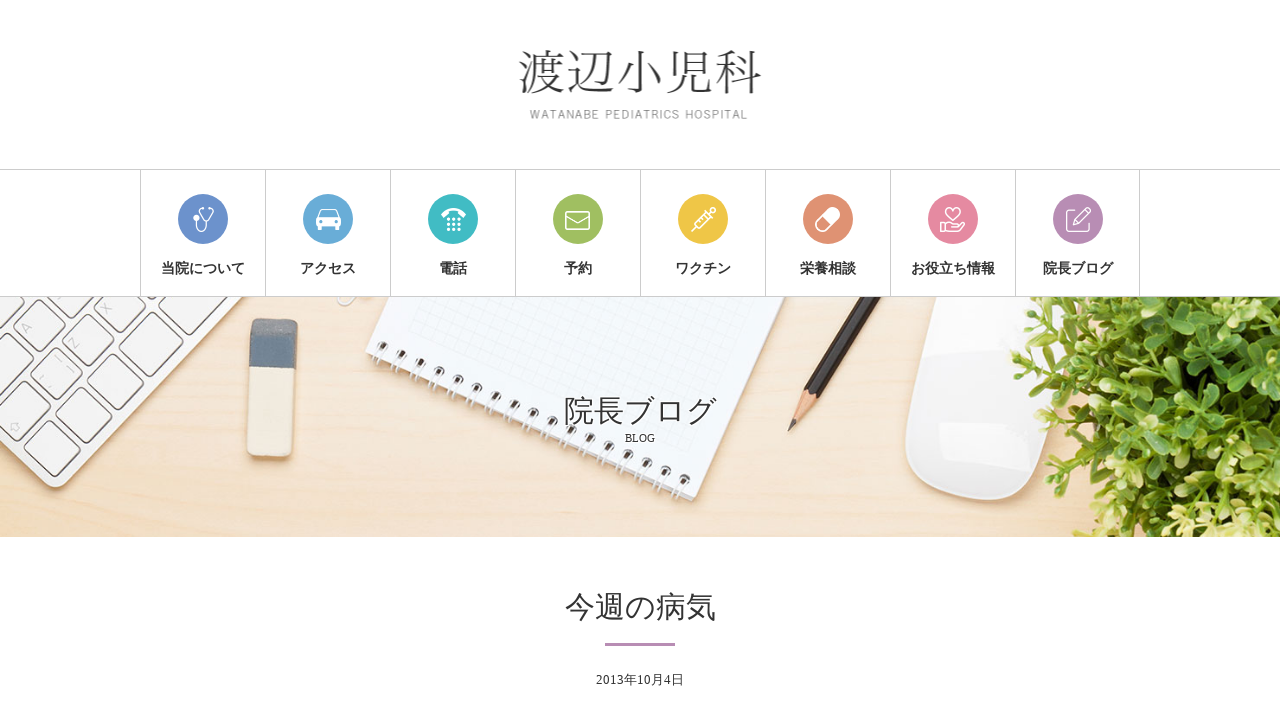

--- FILE ---
content_type: text/html; charset=UTF-8
request_url: http://watanabe-shounika.jp/210/
body_size: 10879
content:
<!DOCTYPE html>
<html class="pc" lang="ja">
<head>
<meta charset="UTF-8">
<!--[if IE]><meta http-equiv="X-UA-Compatible" content="IE=edge"><![endif]-->
<meta name="viewport" content="width=device-width">
<title>今週の病気 | [公式]渡辺小児科 &#8211; 川崎市多摩区にある小児科</title>
<meta name="description" content="今年はどういう訳か手足口病が大流行でしたが、まだかなり多いようです。　今週の病気は、１、感染性胃腸炎、　２、手足口病　３、　突発性発疹でした。　突発性発疹はｳｨﾙｽ感染ですが高熱が出やすい物です。">
<meta name="format-detection" content="telephone=no">
<link rel="pingback" href="http://watanabe-shounika.jp/xmlrpc.php" />
<link rel='dns-prefetch' href='//s.w.org' />
<link rel="alternate" type="application/rss+xml" title="[公式]渡辺小児科 - 川崎市多摩区にある小児科 &raquo; フィード" href="http://watanabe-shounika.jp/feed/" />
<link rel="alternate" type="application/rss+xml" title="[公式]渡辺小児科 - 川崎市多摩区にある小児科 &raquo; コメントフィード" href="http://watanabe-shounika.jp/comments/feed/" />
<link rel='stylesheet' id='style-css'  href='http://watanabe-shounika.jp/wp-content/themes/watanabe/style.css?ver=1.0.4' type='text/css' media='all' />
<script type='text/javascript' src='http://watanabe-shounika.jp/wp-includes/js/jquery/jquery.js?ver=1.12.4-wp' id='jquery-core-js'></script>
<link rel="https://api.w.org/" href="http://watanabe-shounika.jp/wp-json/" /><link rel="alternate" type="application/json" href="http://watanabe-shounika.jp/wp-json/wp/v2/posts/210" /><link rel="canonical" href="http://watanabe-shounika.jp/210/" />
<link rel='shortlink' href='http://watanabe-shounika.jp/?p=210' />
<link rel="alternate" type="application/json+oembed" href="http://watanabe-shounika.jp/wp-json/oembed/1.0/embed?url=http%3A%2F%2Fwatanabe-shounika.jp%2F210%2F" />
<link rel="alternate" type="text/xml+oembed" href="http://watanabe-shounika.jp/wp-json/oembed/1.0/embed?url=http%3A%2F%2Fwatanabe-shounika.jp%2F210%2F&#038;format=xml" />
<link rel="stylesheet" media="screen and (max-width:1100px)" href="http://watanabe-shounika.jp/wp-content/themes/watanabe/responsive.css?ver=1.0.4">
<script src="http://watanabe-shounika.jp/wp-content/themes/watanabe/js/jquery.easing.1.3.js?ver=1.0.4"></script>
<script src="http://watanabe-shounika.jp/wp-content/themes/watanabe/js/jscript.js?ver=1.0.4"></script>
</head>
<body ontouchstart="" class="post-template-default single single-post postid-210 single-format-standard" id="body">

 <header id="header">

  <!-- ロゴ -->
  <h1 id="logo"><a href="http://watanabe-shounika.jp/"><img src="http://watanabe-shounika.jp/wp-content/themes/watanabe/img/logo.png"></a></h1>

  <!-- グローバルメニュー -->
  <nav class="global_menu" id="header_menu">
   <ol class="clearfix">
    <li class="home"><a href="http://watanabe-shounika.jp/"><span>ホーム</span></a></li>
    <li class="about"><a href="http://watanabe-shounika.jp/about/"><span>当院について</span></a></li>
    <li class="access"><a href="http://watanabe-shounika.jp/about/#about_access"><span>アクセス</span></a></li>
    <li class="tel"><a href="tel:0449545531"><span>電話</span></a></li>
    <li class="reservation"><a href="http://watanabe-shounika.jp/about/#about_contact"><span>予約</span></a></li>
    <li class="vaccine"><a href="http://watanabe-shounika.jp/about/#about_vaccine"><span>ワクチン</span></a></li>
    <li class="consultation"><a href="http://watanabe-shounika.jp/about/#about_consult"><span>栄養相談</span></a></li>
    <li class="info"><a href="http://watanabe-shounika.jp/useful/"><span>お役立ち情報</span></a></li>
    <li class="blog"><a href="http://watanabe-shounika.jp/blog/"><span>院長ブログ</span></a></li>
   </ol>
  </nav>

 </header><!-- END #header -->


<div id="header_image" style="background:url(http://watanabe-shounika.jp/wp-content/uploads/2019/09/blog_image2.jpg) no-repeat center center; background-size:cover;">
 <h2>院長ブログ<span>BLOG</span></h2>
</div>


<article id="article">

 <div id="article_title">
  <h2 class="design_headline purple">今週の病気</h2>
  <p class="date"><time class="entry-date updated" datetime="2013-10-04T09:42:46+09:00">2013年10月4日</time></p>
 </div>

 <div class="post_content clearfix">
  <p>今年はどういう訳か手足口病が大流行でしたが、まだかなり多いようです。　今週の病気は、１、感染性胃腸炎、　２、手足口病　３、　突発性発疹でした。　突発性発疹はｳｨﾙｽ感染ですが高熱が出やすい物です。</p>
<p>３-４日、高熱が出て、下がると発疹がでますが、ﾄｰﾀﾙとしては軽い病気です。　しかし、小さい子が高い熱を出すと親御さんは心配ですよね。　高熱が出ている間、原因は何か？　風邪ですか？　という質問が多いのですが、「まだ判りません。　今の所、重症ではありませんので、検査の必要もありません。」とお答えしています。　中には高熱の為、全身状態が悪化する方もいて検査しますが全く問題ないデータです。</p>
<p>熱が下がって発疹がでるとﾔﾚﾔﾚです。　しかし、このころ、機嫌が悪くなるｹｰｽが多いですね。</p>
<p>特別痛いようでもないし、痒いようでもないのですが、患者さんが小さいので聞いても答えられず真相はわかりません。発疹は派手に出る方、それほどでもない方といろいろですが、３-４日で薄れていきますので大丈夫です。　大きなお子さんはもうかかりませんので大流行にはならず、小流行で終わります。</p>
 </div>

</article><!-- END #article -->


<div id="post_list">
 <ol>
    <li>
   <a class="clearfix" href="http://watanabe-shounika.jp/15108/" title="凄い朝ご飯">
    <p class="date"><time class="entry-date date updated" datetime="2026-01-19T13:19:23+09:00">2026年1月19日</time></p>
    <p class="title">凄い朝ご飯</p>
   </a>
  </li>
    <li>
   <a class="clearfix" href="http://watanabe-shounika.jp/15105/" title="電カル乗っ取り">
    <p class="date"><time class="entry-date date updated" datetime="2026-01-19T08:25:44+09:00">2026年1月19日</time></p>
    <p class="title">電カル乗っ取り</p>
   </a>
  </li>
    <li>
   <a class="clearfix" href="http://watanabe-shounika.jp/15102/" title="花粉か？">
    <p class="date"><time class="entry-date date updated" datetime="2026-01-17T06:29:06+09:00">2026年1月17日</time></p>
    <p class="title">花粉か？</p>
   </a>
  </li>
    <li>
   <a class="clearfix" href="http://watanabe-shounika.jp/15098/" title="黄砂が来る">
    <p class="date"><time class="entry-date date updated" datetime="2026-01-16T11:04:50+09:00">2026年1月16日</time></p>
    <p class="title">黄砂が来る</p>
   </a>
  </li>
    <li>
   <a class="clearfix" href="http://watanabe-shounika.jp/15094/" title="癌の予後">
    <p class="date"><time class="entry-date date updated" datetime="2026-01-15T07:25:39+09:00">2026年1月15日</time></p>
    <p class="title">癌の予後</p>
   </a>
  </li>
    <li>
   <a class="clearfix" href="http://watanabe-shounika.jp/15090/" title="家賃が高い">
    <p class="date"><time class="entry-date date updated" datetime="2026-01-14T19:22:47+09:00">2026年1月14日</time></p>
    <p class="title">家賃が高い</p>
   </a>
  </li>
    <li>
   <a class="clearfix" href="http://watanabe-shounika.jp/15085/" title="凄いねー">
    <p class="date"><time class="entry-date date updated" datetime="2026-01-13T19:19:43+09:00">2026年1月13日</time></p>
    <p class="title">凄いねー</p>
   </a>
  </li>
    <li>
   <a class="clearfix" href="http://watanabe-shounika.jp/15080/" title="マダニに注意">
    <p class="date"><time class="entry-date date updated" datetime="2026-01-12T20:44:20+09:00">2026年1月12日</time></p>
    <p class="title">マダニに注意</p>
   </a>
  </li>
    <li>
   <a class="clearfix" href="http://watanabe-shounika.jp/15075/" title="このコメントでも言ってるよ">
    <p class="date"><time class="entry-date date updated" datetime="2026-01-11T07:24:16+09:00">2026年1月11日</time></p>
    <p class="title">このコメントでも言ってるよ</p>
   </a>
  </li>
    <li>
   <a class="clearfix" href="http://watanabe-shounika.jp/15071/" title="小さな赤ちゃん">
    <p class="date"><time class="entry-date date updated" datetime="2026-01-10T07:33:07+09:00">2026年1月10日</time></p>
    <p class="title">小さな赤ちゃん</p>
   </a>
  </li>
   </ol>
 <div id="archive_post_link">
  <a href="http://watanabe-shounika.jp/blog/">過去の院長ブログ</a>
 </div>
</div><!-- END #post_list -->

<footer id="footer">

 <!-- グローバルメニュー -->
 <nav class="global_menu" id="footer_menu">
  <ol class="clearfix">
   <li class="home"><a href="http://watanabe-shounika.jp/"><span>ホーム</span></a></li>
   <li class="about"><a href="http://watanabe-shounika.jp/about/"><span>当院について</span></a></li>
   <li class="access"><a href="http://watanabe-shounika.jp/about/#about_access"><span>アクセス</span></a></li>
   <li class="tel"><a href="tel:0449545531"><span>電話</span></a></li>
   <li class="reservation"><a href="http://watanabe-shounika.jp/about/#about_contact"><span>予約</span></a></li>
   <li class="vaccine"><a href="http://watanabe-shounika.jp/about/#about_vaccine"><span>ワクチン</span></a></li>
   <li class="consultation"><a href="http://watanabe-shounika.jp/about/#about_consult"><span>栄養相談</span></a></li>
   <li class="info"><a href="http://watanabe-shounika.jp/useful/"><span>お役立ち情報</span></a></li>
   <li class="blog"><a href="http://watanabe-shounika.jp/blog/"><span>院長ブログ</span></a></li>
  </ol>
 </nav>

 <!-- ロゴ -->
 <h2 id="footer_logo"><a href="http://watanabe-shounika.jp/"><img src="http://watanabe-shounika.jp/wp-content/themes/watanabe/img/logo.png"></a></h2>

 <!-- 住所 -->
 <div id="footer_address">
  <p>〒214-0039　川崎市多摩区栗谷 3-1-1-207</p>
  <p>TEL &amp; FAX：044-954-5531</p>
 </div>

 <!-- 住所 -->
 <a id="footer_map_button" href="http://watanabe-shounika.jp/about/#about_access">地図を表示する</a>

</footer><!-- END #footer -->

<div id="copyright">
 <p>Copyright &copy; Watanabe Pediatrics Hospital</p>
</div>

<div id="return_top">
 <a href="#body">ページの先頭へ戻る</a>
</div>

<script type='text/javascript' src='http://watanabe-shounika.jp/wp-includes/js/wp-embed.min.js?ver=5.5.17' id='wp-embed-js'></script>

</body>
</html>